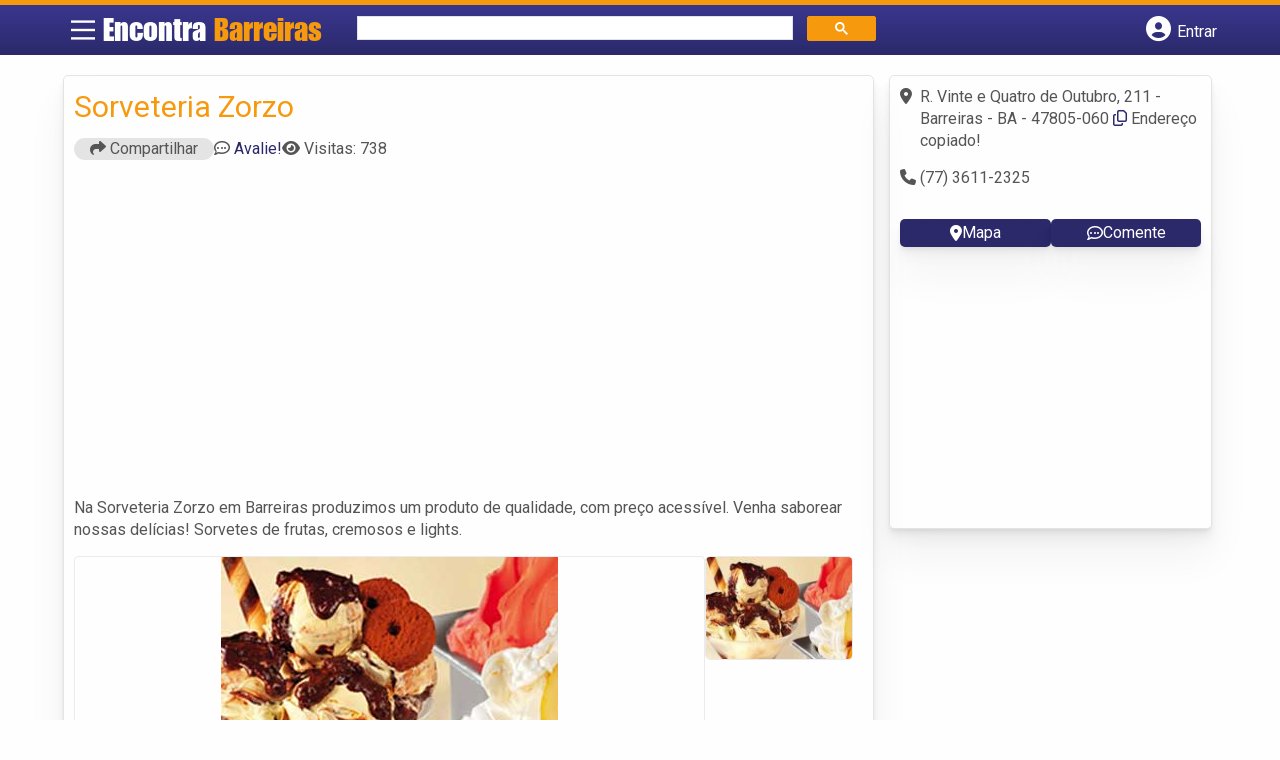

--- FILE ---
content_type: text/html; charset=UTF-8
request_url: https://syndicatedsearch.goog/afs/ads?sjk=pPkWwWCeTauNU2%2FZVAetMw%3D%3D&adsafe=high&psid=6797195449&channel=6312824163&client=pub-5823210502176162&q=Sorveterias%20em%20Barreiras&r=m&type=0&oe=UTF-8&ie=UTF-8&fexp=21404%2C17300003%2C17301437%2C17301438%2C17301442%2C17301266%2C72717107&format=n2&ad=n2&nocache=501769343474385&num=0&output=uds_ads_only&v=3&bsl=8&pac=0&u_his=2&u_tz=0&dt=1769343474386&u_w=1280&u_h=720&biw=1280&bih=720&psw=1280&psh=2481&frm=0&uio=-&cont=banner-busca&drt=0&jsid=csa&jsv=858536381&rurl=https%3A%2F%2Fwww.encontrabarreiras.com.br%2Fempresas%2Fsorveteria-zorzo-2%2F
body_size: 8534
content:
<!doctype html><html lang="en"> <head>    <meta content="NOINDEX, NOFOLLOW" name="ROBOTS"> <meta content="telephone=no" name="format-detection"> <meta content="origin" name="referrer"> <title>Ads by Google</title>   </head> <body>  <div id="adBlock">    </div>  <script nonce="On83mo7NykJ7VnCDCqU73g">window.AFS_AD_REQUEST_RETURN_TIME_ = Date.now();window.IS_GOOGLE_AFS_IFRAME_ = true;(function(){window.ad_json={"caps":[{"n":"queryId","v":"8wl2aZmqB9i8nboP--7AgQw"}],"bg":{"i":"https://www.google.com/js/bg/T94taNKSSsssP7x0w8bsq1bZfcqIXzBqd7gdxTpBf-w.js","p":"FcnyhYEEGTpoFGsgVNrNU2NHTDzD/9sy2B1X/r7VSEcV2iKvzi02p1Xy+ahHZN/OF7vqIHGjtGw/oKPOSj+dlw1NuXmx+dUB5ieD6Ka1qBzoiym+i9wcLrph5n6vZG9xdxH9utznxPpYdFwjIKDUYfKSaRCVJ6Z+4hP1ZaqxqwuxMzGa/eN7erJEkBiySYSK+tMc/O4W9L4OH8l1CiPK5jHmuGondMViblAd9hzQ9G2YW2pc2ZRNZyLToXus8dJP4EJlREJdn2MCGiUVsXG2F/sCfu1Y8pOKTDOr1PiI5FAJ9j8xW79qRakM1YkXplLvlLuABlfkNaiftELdec7yNoz8nK+Myx+IRKrjwTDUX1IhhMclL+FT90OFCg0EbCXMtVNMCmXbXBKfU94A3eC//mnRarAPEPg48risIS9Zgadm+3AbOfBRG/mn1jEIR1ENs9BAA3Qsb/yikTJ3Y0CI+tQ1remmNm+j6ZWaoDCKFJYNvq/GfIzqIyfeEISyZ6srln9rjne+tgLSoXgxMLZ09QuVtca5o5fwOcvWrYxCJc5gulzZQlwB/R5rct5SIZERAEvR27vDA6uMPIGPH2zNq9oZXPnBmSrD/n3+GdTmYa4AV/3t/2FBu3Xnz/F2tVXs19nOnG5O7+QJiDOfBKBY1D7sQGGH5yCgJmJjlN06XMeN6DaS+uhqVuI/a2VrrceEs0RBr6vALY9qCiiFampRUW5+LQXN7Z+ZvIAGTZH23ye7VFdkD+KHYSvo4e/P8eohQNp9Jm82qJbQrlCk0Kgsi8YoQ0UPYluwrYEc7jsVAChHZIOzarwTCL5TQSJ4fTL3bJ690SW3ip/ngy3cBwt+m3x8FmM3BMPnz5mgDx1IyQktgvjauF/HxhXdQNNjFMq4DsTRgtiXoHCDBNDO9+aLOCCAqxvMjwYE5HD42s07+Fg6nC64tatLz7zE+lox/y7wmInunpRuMssvWNCrKjfHMgZq36yMemdMzT1OZ/ZjeVqdo6URnFBZUR2esU0EzqxxMRlNtGIJWbfdXu3kAV85/[base64]/VmdsyZ2PWBjoG25OVRmzZpGGbLOAKcIogoAYACBGXP1iaPGcgMCO7mXL8w5Esjw2MqSR00BYe75OlvtVPSXClKLR/IHYc3DjpDYB4z86D41bQNRN5ElY6fUv/IhVnwEuqv3q4Nr/o3ZQquSKONeDwT4aZjjsGAuyEnap4nIleALTyhcJOyDjhNsoX699PTbo5c9+QJVB/wzVpptG1V9aWEHxxvAUny1WC4wCGP6Ii21AIEBjZL9bwj8Rw9cshIwCE7SsX38L4AVrTTLt8diwzA5TFNPmVpTMjy4vY1FTaDGZcHpOLZEe31/+gWoSJQ/QT7AFJyRP3klNmGrKQUjaNZjoqRQDZBP5cU8HljJA7dqwBMc/SRbk89jkvQMNWJOtqrNqP4V2jRfPLPTKvxJ8HeDf23f21TGjNFzthSnsSTSJskKHjmoCQGFAu4MuGeX8e9w3McV/[base64]/wCR1zMFU9Tw+Y66XXbPl8PUnoBDxQe1okMFhipy1DEM/1imDC7nORkoZ9GU0nvTdURbYa0cLjKIooAGgZQM0kKr7rzl6xEFxupvUCANJ6f1NsUgY1qCGdoNqWRk8F6QQeNGkL4IDuvJwvvrgp6XHuncioUI9GaLFdTYCmR49Jxs54B/GQHRsiVin3kwHoYti8dCeXJq4LHobFMED6huP69RgM1Qi18+ZSYtbnriySCTwIva6m6GbbnD2c3JgBVFBXfBsF42lIXoFdGKTIQLK2CLEXMMFGg5HY54FTkECyazygBO+Qqyr/xIE1JuT9rKHaX12hfEnszpv6so/k4cySm4vn6d6vM1+Ps7z0BkyEuM1Fn8ZvRzqkEeYNBi1WFV/4+7fMuiblbInatdeRBqIB+CVd/9zsY2vXBUZDCKddX1niDPsfnlY7tZOWTDBXSTaa749ydJ1yktbABFPm34AHtfiD4LMmZkFq9cDNADAlNkrZYSh57+B76TAvVAj+Zcab1Ko0PjqUhvGXs0D0Qh3N3P1tx6Ibdj7U1xLUfySYgMvIxPhQ2JkYQZtbVD0mJO2LofNjp/ODXMjldQ+P3LPAGooKeZnVy4uR+dJH2+XXSs8WcwqnluJjvmjIhreZ01QVEZ171GHnLoQzo7PTu0Ps0qDYFOxhhDQRwQvwrLR0Oxi4c5iD476uoBwI2q4BrEBnUscgcCeT2ODCQzgtcYe8rKw/ZUqrOk3W+My3Dgchj+QWK8WMlQmPekzAYGitD5cuxqhg0trkaOoad9BpPQUcLDesI0Svrux3SFQ8f8q2a/bBn2bXqmD0asdBgkDmX661XFpYwq0Zm9sIw5gU6ubUZSCSWdwSR9sD7KMyAGMEGoCFg06c5s6KRd78oL3WrhtUyJUmcfpY8TG5AsEdCxD2N9JzlAw3k/hA2nMkA7Ubhpo5qiGW89FnV7qWbRrPFU8fqvnXnrgySeYxdDk7jN571KEIHFT8fmzglH/[base64]/dQ4+se/LrkeCfnY3idj/vsiDWg931cUH7Mnx6SCCJ4frMgabCdTxnTXHc0OqB/S/6L4FJzQxs/csnLCd5TNi2iIpQcgbUz4bp6qyMU3aYPuDCjFvsx5X8lUM3SuZJ+pEtUEiybjdsqZ0BxPZCg5RUPs/QTTYuCQnNzvYYg8FphytoLNFQzLdA5SUi3I1/6CT8tsPp72PlhdjiXp9A8xHM4iiOwWsHL3geGnE55RwrMQPvkgZzkXaKw3/D3yCNF67/Uxj1FyCsrCQZ6R0MKOaITay6YQuIIE/BcL+woV/y73REmTplpBTbFpaXEsrH7EkrPN8hTC4lGrUGwQvLjsQiuWjV/nAECm/JmRxqzwT0anHtRu9HPQFgxSSe1GckNtOxmECy2dYXGIS1HPRcM7Jsi/n6gE5S5y+KV2D+1jMDWwubsTay07gnLvWYCA8bqoS62bKZzmC+JNcMlwbhvq89cXJiC52tq6qD2sgEaaKkl/[base64]//47Wq0lWLkWbNQbMJUTdyI/mxnasf7h3KbvHxuqQNVhPy0/wsDvZLe5jS2x8Skt1+SK/yVWHR87uCC/5X4zLGv2jBPfV3bO47ASuPCuMDqy6JvjAcFOJAz/FrEpPmZFvRxJzx8KiagAZrVaHboZsnPe3hJ2UaP7zW6yKVHRQJGRmd3IgbCnrxeOMiipvxbprHs7bIQxTnJEAyDw/HVyi2IcI5pWH9v8hJUdDsOwy6hMBwxE2EmuYQlthjipQTflK1BVSyxBwRD7vlDeEAXRO1YuaJOouG0cXNTpnve+OLoIPuUS2F+c5MEg30K4s8ZEq+FRM10Jo4NTF94jB9FCuJRu8a1+fk/63iZF4lqcvMIi1wtiCvHJiwbSP8sSjW3ge+dPBucT2T+MTzzdQf+osN+tatZ3Z3rEdiaLJXJcyCeldGGypopZxHNOJwZHSfRiVULWfu6vtecrnwlcrMBvi6l/rprutGJTDEV1jgYIMPaM9Z+jDBuut0y10VwxlnFP/F1JRww+H19Kr5w6TbH8/[base64]/zzOLRfgPiBDQIhaQeKB/Lhe5eBa50Gjk3y7aJ7ZkJEmhJA/+kZakZXOu8UCxDIqh4Ds9c9WzX6DSUbSY3BOhmx//flEyFkFxgC6s+8QMd0CIe3h1jrg0lZSdbI1d0uD8DFb916Lho0jpq88pR0+MlyqQ6W/NjSD9Ij9bD5DWJHJH3P/+VLyiGRFy+ffYRtpZUiHv1FKgG6v5dlr+mUlzKj0ia9zOGUN5Pjocb09BZT2CAe+kL1/ZXkWZMt69x/Vz4Fe5XpvuFjMJc8Cwl4vgeQVOq2c7Rd7ROv2PHZz6FNJXyeKZSdODjaWKZjuxMSgJPY/KfKYvwAR9pDNvhr6Hlf0RIGWnnqY6ijGUjfiFj+53maeM3B/vrEYbiFk3NpkWsXYNCGZrvuIoxCcTMfB8k/yIgWwcIuNmoXRWy2EWm8TdGZtGO3ivClg+R5ywq4cmo0Zb9uIEXOylVxxhZwb7znyX/UHP5PNEAWkw1YGkX2SdAL3JgXEFWAEI9Pc8dmOpTF66jbeciO4VH4JL/t4Nq38wzd1Etl3j/iTM/jgLlnwcRmDeiyml4TRXh8fhZrtEp0ZY/VsV3Sibdus6jI0+an9f0SrC258pmb8QWG2q4xsWBhNrsN+Q7Jyya8NPpM/WcOKarJ/3lFCNKRoE9vYblKVuPXP270KbgjwgY/77ppBPnccw3k8f6bDTWag2/g0X7evRrfdsugEKR/[base64]/zpieHOLdcXgPTo8Hg+dB3zdE2MDi9HjFwHCZ3xZPz6firQIwXu4hlegcWv18/cJOW09+RKSiHB7Dwlyye3ijsA9pPlPXhrWOnJimIymYKNu29Gc4Mn6ZtIqVbxA0uXTHCk0mSPy7RusPeqe3imuaZhtIxPCTR6HacJE0CUvCDkFUOcgTFmmwAIQlqrpGDwSMdHXlLAGBtX+fZVsiTt0RdiOjR/y1+yfZFmfZxs/Ps9c5GbrFbUPUA+uVtaHhFTR313oehs4i2DGA12SrgiHtle3dcmm+oSVzT/Kb/VUO4sIJvp0DH4ooxB0RF51qUJApxujZi+8WGFAUfZEmHVBvSd/4QOMcHeh5L6Ty4wOZXeDn8iFO/19NOk+hYdfIxfNujyCH8xxOj+fcBzbEu5sJZVBcR0GJsJbb+P5ZFCLOWiAmvXG+EX4JG2XLZnFyuIjKndurwxlAmg+irWr0vXKOgQJKzk4lXlrMaj7jljH5JR0txqVMe3PjEEURDbrL06mN/jFl/wq2GqRyirNnSwwEVHBgN/xPtOwG4FY0jmlI4nzMfgNupimRwTjnjxv9gwiZX5qzq7Dp4xb5gvBr9rDuv+n9cQl+ySRxscOKvY6mnymbRdFfLt/ovGU5E1Sgw+LAYqhL/lNI30JxAN6SvBdX3kEw8wDNMrAojjv5rOE03FZs+ypgr2ES+Qj0L6YVnnoQSKE0pGPNF0ntdASFn1KsW2ZHjj1er0ezoRkg3zZalEIFjnGGDzGuzlg2K6nqxJzlmdZqHmYFFUXyClzu7oDskVkj3JHP76sBCQvrAoG/q/BpuFdjwefRX8Cj7dyw3PnXuWptHDAl8mmildceVEx5Qy9qVjh3lCwsFO0iQTbBIUGtuSo3CYQaU7DzC1zSErmOpk2+ki/+7LqLsFp7jObdMV9omyrIX8es1l+rug/4xBXVEAnb+moWJ7XxE5C18N/qpx/IYBxtdDsHn2ZuRwDgia42O1fFZTrJjdyRCt4Z/tHNh+T9eOhr5BdekNUEzcCVrOvDmTlwOqqSoQiRUX9OWYU6oS5S9ZPFoDTZTndKV8GAfpTZNBH/JczMuTLea3gADx8KulWEy6K+I+RGHpj0M+9G/17/sQ1cgIfYr4//sym5uC+GztFOq3QJiYe0XGDX3oA05sHW3xSKAx1+4ux99PnLheKAN3ib9kR3BIMtTv9gXlf+/WuE5hP0JcTPxrQJbaZA1J6FWG3CLU3c0pIwN5DLMhXa9NLERx+E5T27Rvs5QhfGfmlR+bbXT/X2bYNtRP+5DQjOIl1rUEd9YngCMb/gKwL1HOas4TOxg/ntdOlVtaX+lSUtWXxcpVeoIpwagcH7yqwMQdEcppm5ubfsY9+fwWCOu15ofUIVMKNMZg3mIOxHAUavCzPswVelBK1MhP/J2WUg7U2/wm7Ruz48aYaLJichyLbD2RIgOFBMnQMPi6aqTCy/NBD47jJEfY4AnshELR/AMAWcz67Sje6zP7mbQROXWK1HVBCyfhVTkeL37v5Ml9nrJbiUf66p/kAzuHWbfJStveDHV7lszxJjCP4ZLze2lrwlwquC60x7aia9DyFX8K7N3wmZUcwHu9MiJ1cNI+egSbljRu5OcRp56E9a7OhhRve0xdhaM4aTycw5f2usy+TDSsg3VLN+0IVJD3NSK9ZSYs0n0F0FTQ/I9LoGTjdyF2sWABWc4H7qQ8XgCa2Thu/ACZqAAvRSj90+zK2n/bLbD0ZIsGDTrtjrE0y4wepUzdBRRGE29vKbiYvgkBkKb0VapMaX+pR0+h2wbxRO9GYkCXiAl03gFaedDbcMlK+xnHWFx4pprbdpxgF4vdIj3/[base64]/G9mNbvOu7H4DPsvg2V9D3nDhWvc4riTBRkRyWwTWx9lZtES/SzVACwkeRQ0ZnMas9e8TDs+jSUB8XR5jEOH5URYLuVTRtXH376sT0Cj0SDqmlV5Ia4CWw0aQbmGF/7jwHPqGsDcDmJNNVgbmoC8EEnLa4rJIexcIJQR2hk97zNthWjcpQykcwyePrbBS0VSz9ZClkQ/Quk/l+HtG3uYInr0vEiw6QDkI9iX2jtdwLkFjd8aVms/Z0h7ylZFBYQ7mi5VWZzwNy+QQorPs7ndn2WTmSIj3H5YB7ZPeimOqzxOObKOk8vSf9GmhXDzSQK+/TXdHJjvlkuc2fxp0bH4gzAapQU6yTG7Z7TOTiAINGqRBv2Iu2ojubN9/rxh8JTDRM9vHopUxNwuVyMNbdXmLXVKourGJV1Hln/41mNpYICYZIBJr3j69YLi7rIHxHtmlEajgSaEfubikatqIKkwV3ZKuMgxBAuskuRHV5TC/S0KX2HJ9PoGcSRLsrqsjBbL+Pc8Y42DjnEhAR8of4pu9oX1j6xBClMvLNspQ7JTYhQwi7T0V+oX376t436X7ywmUw3dUPb/V6bwHYoQxxSC0gdzjEWbAgMeFEwzimZrthGuTEsn3HDe1Ed3hYmwRQo5+uhE6MOJYmhGfowWx3orqPfJyN7B+KFCc5fwK/THupdDM2VT33ltMnqMv0THSMzT0nhX5/dnPhD2wy8rfnPFV593cE+ugKbojEgKeqShnlamC9d5izVT1OoXIEAQbG6Hv0GpcgoEta7ZPmeKiMJjP2/FYnVkZ+RgpPflMsnNjjHxc89D7HZiCpw+1TSKvGawwOeo4nGLrqndwEby/jE8acysVf8l+aJNS6soMzd71VQ070bJ/T2pDMRTxeJT/uYigCDy+W5wylgxYpg4OxSrp1ccJLuCEjtZfK5k88yKmO0NSz/CRpd8Fr1+OkEZy9ZrIsAx65nFYT5GnnnZiz+WR5Yn/Ow/zLTDuh+L70m8uChGDdHGXemfIaiA9WOQ4RlwigbHW7K2CLEMmNyujPDQWY9Def8MFcBMnPquQmQVn3qdp9/XyEeM3wMKFNwVSWenYqKyL6MOgTDrxcPE9c2qaCXt8ZyLxLjVRYkdYQST/U3gjRZcua9CRiu8TtHbNSBI0VYn5z51Q2hef48phzOL3u1v6XXbCS9+qL9yie2cMksZyQSLOWp3oocyxXCahbdM89PwhoHYA6hvAHek6+iKFGPvgdzoNdnIgGvT5Tyo2EC15OJcoNfNrg/H9x8zCjJRDEpnD0pz9dnrVdFO6lYjyFm+QxLq2kIDsaLgFn+SvgwUhk4lu57UvA1Wm+vGJQWlNxIPQhxLhmSLMpd9yDMjzpdHzRTUbyk0ZvH2SkaEFkOt9M2Ag589qLSEhlz858/bMDlwDLizqEITc3JrwleDA8GBjl2oOSxPpHmSC7Cr974QzxbKyT8YLRzgk+zsgvj+0DdBixEg0nDiOvK8BCWjKpaHyiRyTLQSitberyDiY+YVR39fWFofszINAYgSTQdvW4ct84aCqnNTJoxvjJqhJsmwXyGbWW983h8ulyHy/X8ZgqdRQPqkJqqOBA3YuqBTuaYF2/rUzgJXR0wHiKz00PM/NTS91L4lbQFneSejfbeVNp/qMuTHGtM+2wIxtLecPMZDFJRB0FJtgnM7Nl6zW/kKs/xwlYGztpQwaRLWDiZiiPXnDaOhQHJ8a/8ieBleKkKSwIiVsSy6LSgT1fBGdURYydNbmElYgYlblDK99zJTiCoErYHrEWSzQpvOsDbpVWKZ5Bigx2/EKkbvVdufv3ITmEwXz2pvt+IwSX5+AcRFiwlFhdG5beWWcQelowQWVHZharRCX/cEk6ZsD2kfv4NfwVxfBG+QKw6335BsJs8FUZ8jaoOUk642zRMA2b3QebRMb/m0tYtGWJrWl49OHDYazBpdAj3CpUWEsmor96ZMw4ZPy7fdaX2h9AdRYxFFe9gARQQnBQ4J4XS9Wu7dyewPL5n4Jw0f7Gxkq6Glyadc/Ul5OA7zH5CEOxEuiWUb43JVAMZ+qNkAOGsh3MamqpaBld9prE7IaJF3d6q4yDoWD9sIuvsWuqJMnGk3SHy0xomon3afqr20Vu1HnLtq1NqkClmJR8LIoWyY/WbInDi9vXfjcmdwMZ9UtQ4jtlNCKOk39UTbY/SYosq/wZpJ2SMlfB+GhvhPqWGc2sP8iY6sgEOkinuy3wmSXwCR0z7XxaXs/O/O8kfYHEox4/tman53RZE+rsXfdyuLsb29mT96k7FyE8NBRTgCLC/BP8p4i/5d0ctVIgUw8TawZ+KMoE1QuJ4L7XVZ8YKkefBUXLkpqaV2WpZRcGccVHDSRuuaABY/zHYwbMnDYzvYy8W8+OCgEnmmU88bz6jAqj/3jsDK90gA6WsHxiawvzva7cm6+wE4aOXFZf7cnEov1xtmxVnkZAjxiC15cOmbHDOYEZkvnFWpA+82rkcbmkrDrw4/DFWcB+m9GB93uVPzsxNKDYjLEPNWJNJLYvS8cJTgZBbg4WHfInf9wn2PRHMRRB6MJF7kjV7fAbGmkWspv5T1tLBKO8uK9ihuelzzii8pNNw8jr4i3OLYSb7YoPV0c+IbcKErkDVB+2vMb06T9z8YC7uTGlnZskFpKlA4yMJMMgbNW6ikInEa+GWKoJ92w1UA4J/kQVnynDDEnQE5Q/EUdpbi/zqmZeNOUE8vdlZaSotQVBOkzyKPImIaiviEuCNcbqnz6pAuFvJVMWfXiEU5cY8bHGFg5zLaEleAE/bKU7AgeM/p9VSkikL7CXKH/jP/zwYx/3g7G4Kggv0ahNUzl0fE6fLe3Lq8dg7IkWlnVrMKqd/hNAnEyogw/zVAHSlJTEiEHw/BX1e28GWtY+1qPqT6ZYMFglmh1LTCGhE0aJubMAaT1nT28zmx+sntP1dr+wY1xOBw7YIE"},"gd":{"ff":{"fd":"swap","eiell":true,"pcsbs":"44","pcsbp":"8","esb":true},"cd":{"pid":"pub-5823210502176162","eawp":"partner-pub-5823210502176162","qi":"8wl2aZmqB9i8nboP--7AgQw"},"pc":{},"dc":{"d":true}}};})();</script> <script src="/adsense/search/ads.js?pac=0" type="text/javascript" nonce="On83mo7NykJ7VnCDCqU73g"></script>  </body> </html>